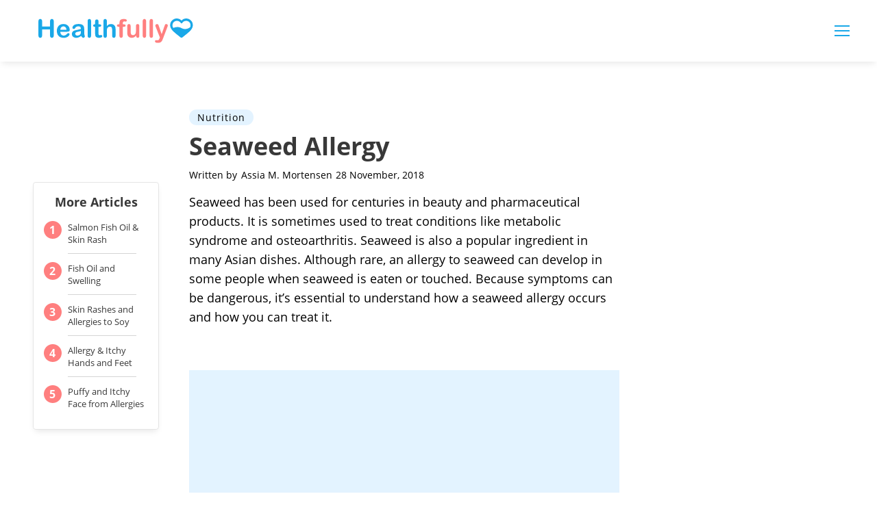

--- FILE ---
content_type: text/html; charset=utf-8
request_url: https://www.google.com/recaptcha/api2/aframe
body_size: 268
content:
<!DOCTYPE HTML><html><head><meta http-equiv="content-type" content="text/html; charset=UTF-8"></head><body><script nonce="J7pt2ULabz6V-DjfLlKTxQ">/** Anti-fraud and anti-abuse applications only. See google.com/recaptcha */ try{var clients={'sodar':'https://pagead2.googlesyndication.com/pagead/sodar?'};window.addEventListener("message",function(a){try{if(a.source===window.parent){var b=JSON.parse(a.data);var c=clients[b['id']];if(c){var d=document.createElement('img');d.src=c+b['params']+'&rc='+(localStorage.getItem("rc::a")?sessionStorage.getItem("rc::b"):"");window.document.body.appendChild(d);sessionStorage.setItem("rc::e",parseInt(sessionStorage.getItem("rc::e")||0)+1);localStorage.setItem("rc::h",'1765531495668');}}}catch(b){}});window.parent.postMessage("_grecaptcha_ready", "*");}catch(b){}</script></body></html>